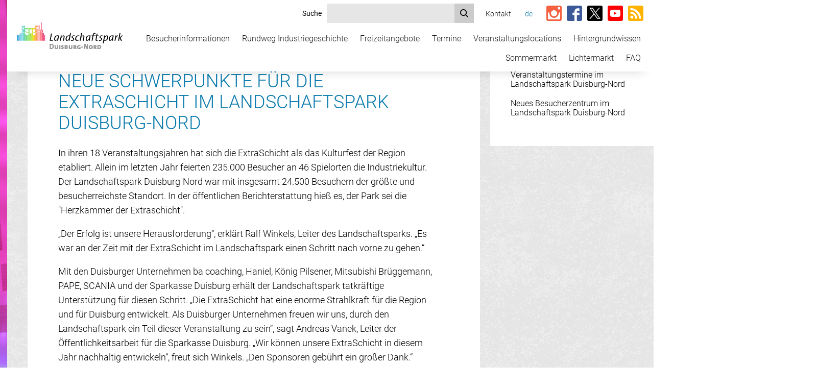

--- FILE ---
content_type: text/html; charset=utf-8
request_url: https://landschaftspark.de/aktuelles/neue-schwerpunkte-fur-die-extraschicht-im-landschaftspark-duisburg-nord/
body_size: 10718
content:
<!DOCTYPE html>
<html lang="de">

<head>
    <meta charset="UTF-8">
    <meta name="viewport" content="width=device-width, initial-scale=1, user-scalable=yes">
    <meta name="description" content="Im Landschaftspark Duisburg-Nord verbinden sich Industriekultur, Natur und ein faszinierendes Lichtspektakel zu einer einmaligen Parklandschaft.">

    <title>Neue Schwerpunkte für die ExtraSchicht im Landschaftspark Duisburg-Nord // Aktuelles | Landschaftspark Duisburg-Nord</title><meta property='og:title' content='Neue Schwerpunkte für die ExtraSchicht im Landschaftspark Duisburg-Nord // Aktuelles | Landschaftspark Duisburg-Nord'>
  <!-- Matomo -->
  <script>
    var _paq = window._paq = window._paq || [];
    /* tracker methods like "setCustomDimension" should be called before "trackPageView" */
    _paq.push(["setDoNotTrack", true]);
    _paq.push(["disableCookies"]);
    _paq.push(['trackPageView']);
    _paq.push(['trackVisibleContentImpressions']);
    _paq.push(['enableLinkTracking']);
    (function() {
      var u="//matomo.landschaftspark.de/";
      _paq.push(['setTrackerUrl', u+'matomo.php']);
      _paq.push(['setSiteId', '1']);
      var d=document, g=d.createElement('script'), s=d.getElementsByTagName('script')[0];
      g.async=true; g.src=u+'matomo.js'; s.parentNode.insertBefore(g,s);
    })();
  </script>
  <!-- End Matomo Code -->


  <link rel="apple-touch-icon" sizes="180x180" href="/site/templates/favicons/apple-touch-icon.png?v=128470129">
    <link rel="icon" type="image/png" sizes="32x32" href="/site/templates/favicons/favicon-32x32.png?v=128470129">
    <link rel="icon" type="image/png" sizes="16x16" href="/site/templates/favicons/favicon-16x16.png?v=128470129">
    <link rel="manifest" href="/site/templates/favicons/manifest.json">
    <link rel="mask-icon" href="/site/templates/favicons/safari-pinned-tab.svg" color="#5bbad5">
    <meta name="theme-color" content="#ffffff">

    <meta property="og:type" content="place">
    <meta property="og:url" content="https://landschaftspark.de/aktuelles/neue-schwerpunkte-fur-die-extraschicht-im-landschaftspark-duisburg-nord/">
    <meta property="og:image" content="https://landschaftspark.de/site/assets/files/8448/2018_extraschicht_im_landschaftspark_duisburg-nord_c_thomasberns.1600x750.jpg">
    <meta property="og:image:secure_url" content="https://landschaftspark.de/site/assets/files/8448/2018_extraschicht_im_landschaftspark_duisburg-nord_c_thomasberns.1600x750.jpg">
    <meta property="og:image:type" content="image/jpeg">
    <meta property="og:image:width" content="1600">
    <meta property="og:image:height" content="750">

    
	<link rel='alternate' hreflang='de' href='https://landschaftspark.de/aktuelles/neue-schwerpunkte-fur-die-extraschicht-im-landschaftspark-duisburg-nord/'>

    <link rel="stylesheet" href="/site/templates/dist/app.min.css?v=6c9f833d51439e030f35981b3cf0c1eb">
    <script defer src="/site/templates/vendor-js/salvattore.min.js?v=8af8064591beb402960b9e575ac41aac"></script>
    <script defer src="/site/templates/dist/app.min.js?v=8af8064591beb402960b9e575ac41aac"></script>

        
</head>

<body class="">


    <!-- a handy skip link for keyboard users. needs to be the first element in body -->
    <a href="#main">Zum Hauptinhalt springen</a>

    <div data-headroom>
        <header class="container header ignore-padding">
            <a href="/" class="header__logo" itemscope itemtype="http://schema.org/TouristAttraction">
                <img itemprop="logo" src="/site/templates/img/logos/logo_lapano.svg" alt="Logo des Landschaftspark Duisburg-Nord">
            </a>
                            <div class="header__menu-button">
                    <svg viewBox="0 0 30 30" xmlns="http://www.w3.org/2000/svg" fill-rule="evenodd" clip-rule="evenodd">
                        <rect id="bar-1" x="0" y="5" width="30" height="4" />
                        <rect id="bar-2" x="0" y="13" width="30" height="4" />
                        <rect id="bar-3" x="0" y="21" width="30" height="4" />
                    </svg>
                    <span>Menü</span>
                </div>
                <nav class="navigation">
                    <div class="navigation__inner">
                        
<ul class="menu-lvl-1">
	<li class="has_children">
		<a href='/besucherinformationen/'>Besucherinformationen</a>
		<ul class="menu-lvl-2">
			<li>
				<a href='/besucherinformationen/landschaftspark/'>Übersicht</a>
			</li>
			<li>
				<a href='/besucherinformationen/offnungszeiten/'>Öffnungszeiten</a>
			</li>
			<li>
				<a href='/besucherinformationen/eintritt/'>Eintritt</a>
			</li>
			<li>
				<a href='/besucherinformationen/anfahrt/'>Anfahrt</a>
			</li>
			<li>
				<a href='/besucherinformationen/toiletten/'>Toiletten</a>
			</li>
			<li>
				<a href='/besucherinformationen/besucherzentrum/'>Besucherzentrum</a>
			</li>
			<li>
				<a href='/besucherinformationen/gastronomie/'>Gastronomie</a>
			</li>
			<li>
				<a href='/besucherinformationen/uebernachten/'>Übernachten</a>
			</li>
			<li>
				<a href='/besucherinformationen/ein-paar-regeln/'>Ein paar Regeln</a>
			</li>
			<li>
				<a href='/besucherinformationen/barrierfreiheit/'>Barrierefreiheit</a>
			</li>
			<li>
				<a href='/besucherinformationen/ansassige-unternehmen/'>Ansässige Unternehmen</a>
			</li>
			<li>
				<a href='/besucherinformationen/downloads/'>Downloads</a>
			</li>
		</ul>
	</li>
	<li class="has_children">
		<a href='/rundweg-industriegeschichte/'>Rundweg Industriegeschichte</a>
		<ul class="menu-lvl-2">
			<li>
				<a href='/rundweg-industriegeschichte/denkmal-huttenwerk/'>Denkmal Hüttenwerk</a>
			</li>
			<li>
				<a href='/rundweg-industriegeschichte/hochofen-5/'>Hochofen 5</a>
			</li>
			<li>
				<a href='/rundweg-industriegeschichte/kraftzentrale/'>Kraftzentrale</a>
			</li>
			<li>
				<a href='/rundweg-industriegeschichte/geblaesehallenkomplex/'>Gebläsehallenkomplex</a>
			</li>
			<li>
				<a href='/rundweg-industriegeschichte/giesshalle/'>Gießhallen</a>
			</li>
			<li>
				<a href='/rundweg-industriegeschichte/gasometer/'>Gasometer</a>
			</li>
			<li>
				<a href='/rundweg-industriegeschichte/gasreinigung-west/'>Gasreinigung West</a>
			</li>
			<li>
				<a href='/rundweg-industriegeschichte/energiewarte/'>Energiewarte</a>
			</li>
			<li>
				<a href='/rundweg-industriegeschichte/alte-verwaltung/'>Alte Verwaltung</a>
			</li>
			<li>
				<a href='/rundweg-industriegeschichte/neue-verwaltung/'>Neue Verwaltung</a>
			</li>
			<li>
				<a href='/rundweg-industriegeschichte/huettenmagazin/'>Hüttenmagazin</a>
			</li>
			<li>
				<a href='/rundweg-industriegeschichte/hauptschalthaus/'>Hauptschalthaus</a>
			</li>
			<li>
				<a href='/rundweg-industriegeschichte/aussengelaende/'>Außengelände</a>
			</li>
		</ul>
	</li>
	<li class="has_children">
		<a href='/freizeitangebote/'>Freizeitangebote</a>
		<ul class="menu-lvl-2">
			<li>
				<a href='/freizeitangebote/uebersicht/'>Übersicht</a>
			</li>
			<li>
				<a href='/freizeitangebote/fuehrungen/'>Führungen</a>
			</li>
			<li>
				<a href='/freizeitangebote/die-grosse-gps-schatzsuche-mit-edgar/'>Die Große GPS – Schatzsuche mit Edgar</a>
			</li>
			<li>
				<a href='/freizeitangebote/lichtinstallation/'>Lichtinstallation</a>
			</li>
			<li>
				<a href='/freizeitangebote/aussichtsplattform/'>Aussichtsplattform</a>
			</li>
			<li>
				<a href='/freizeitangebote/tauchgasometer/'>Tauchgasometer</a>
			</li>
			<li>
				<a href='/freizeitangebote/hochseilparcours/'>Hochseilparcours</a>
			</li>
			<li>
				<a href='/freizeitangebote/klettergarten/'>Klettergarten</a>
			</li>
			<li>
				<a href='/freizeitangebote/wanderwege/'>Wanderwege</a>
			</li>
			<li>
				<a href='/freizeitangebote/park-punkte/'>Park+Punkte</a>
			</li>
			<li>
				<a href='/freizeitangebote/radwege/'>Radwege</a>
			</li>
			<li>
				<a href='/freizeitangebote/fahrrad-verleih/'>Fahrrad-Verleih</a>
			</li>
			<li>
				<a href='/freizeitangebote/spielplatze/'>Spielplätze</a>
			</li>
			<li>
				<a href='/freizeitangebote/ingenhammshof/'>Ingenhammshof</a>
			</li>
			<li>
				<a href='/freizeitangebote/biologische-station/'>Biologische Station</a>
			</li>
			<li>
				<a href='/freizeitangebote/bilderfries/'>Bilderfries</a>
			</li>
		</ul>
	</li>
	<li>
		<a href='/termine/'>Termine</a>
	</li>
	<li class="has_children">
		<a href='/veranstaltungslocations/'>Veranstaltungslocations</a>
		<ul class="menu-lvl-2">
			<li>
				<a href='/veranstaltungslocations/veranstaltungsorte-im-ueberblick/'>Veranstaltungsorte im Überblick</a>
			</li>
			<li>
				<a href='/veranstaltungslocations/kraftzentrale/'>Kraftzentrale</a>
			</li>
			<li>
				<a href='/veranstaltungslocations/geblaesehallenkomplex/'>Gebläsehallenkomplex</a>
			</li>
			<li>
				<a href='/veranstaltungslocations/giesshalle/'>Gießhalle 1</a>
			</li>
			<li>
				<a href='/veranstaltungslocations/huettenmagazin/'>Hüttenmagazin</a>
			</li>
			<li>
				<a href='/veranstaltungslocations/schaltwarte/'>Schaltwarte</a>
			</li>
			<li>
				<a href='/veranstaltungslocations/aussengelaende/'>Außengelände</a>
			</li>
			<li>
				<a href='/veranstaltungslocations/foto-und-film/'>Foto und Film</a>
			</li>
			<li>
				<a href='/veranstaltungslocations/catering/'>Catering</a>
			</li>
			<li>
				<a href='/veranstaltungslocations/ubernachten/'>Übernachten</a>
			</li>
			<li>
				<a href='/veranstaltungslocations/rahmenprogramme/'>Incentive</a>
			</li>
		</ul>
	</li>
	<li class="has_children">
		<a href='/hintergrundwissen/'>Hintergrundwissen</a>
		<ul class="menu-lvl-2">
			<li>
				<a href='/hintergrundwissen/einfuehrung/'>Einführung</a>
			</li>
			<li>
				<a href='/hintergrundwissen/betriebszeit/'>Betriebszeit</a>
			</li>
			<li>
				<a href='/hintergrundwissen/stilllegung/'>Stilllegung</a>
			</li>
			<li>
				<a href='/hintergrundwissen/stadtentwicklung/'>Stadtentwicklung</a>
			</li>
			<li>
				<a href='/hintergrundwissen/internationale-bauausstellung/'>Internationale Bauausstellung</a>
			</li>
			<li>
				<a href='/hintergrundwissen/route-der-industriekultur/'>Route der Industriekultur</a>
			</li>
			<li>
				<a href='/hintergrundwissen/europaische-route-der-industriekultur/'>Europäische Route der Industriekultur</a>
			</li>
			<li>
				<a href='/hintergrundwissen/gebaeudearchitektur/'>Gebäudearchitektur</a>
			</li>
			<li>
				<a href='/hintergrundwissen/landschaftsarchitektur/'>Landschaftsarchitektur</a>
			</li>
			<li>
				<a href='/hintergrundwissen/industrienatur/'>Industrienatur</a>
			</li>
			<li>
				<a href='/hintergrundwissen/wasserkonzept/'>Wasserkonzept</a>
			</li>
			<li>
				<a href='/hintergrundwissen/learning-from/'>Learning from...</a>
			</li>
			<li>
				<a href='/hintergrundwissen/auszeichnungen/'>Auszeichnungen</a>
			</li>
			<li>
				<a href='/hintergrundwissen/chronik/'>Chronik</a>
			</li>
			<li>
				<a href='/hintergrundwissen/publikationen/'>Publikationen</a>
			</li>
			<li>
				<a href='/hintergrundwissen/panorama/'>Panorama</a>
			</li>
		</ul>
	</li>
	<li class="has_children">
		<a href='/sommermarkt/'>Sommermarkt</a>
		<ul class="menu-lvl-2">
			<li>
				<a href='/sommermarkt/sommermarkt/'>Sommermarkt</a>
			</li>
			<li>
				<a href='/sommermarkt/besucherinformationen/'>Besucherinformationen</a>
			</li>
			<li>
				<a href='/sommermarkt/ausstellerinformationen/'>Informationen für Aussteller</a>
			</li>
			<li>
				<a href='/sommermarkt/bewerbungsformular/'>Bewerbungsformular</a>
			</li>
		</ul>
	</li>
	<li class="has_children">
		<a href='/lichtermarkt/'>Lichtermarkt</a>
		<ul class="menu-lvl-2">
			<li>
				<a href='/lichtermarkt/schauinsland-reisen-lichtermarkt/'>schauinsland-reisen Lichtermarkt 2026</a>
			</li>
			<li>
				<a href='/lichtermarkt/besucherinformationen/'>Besucherinformationen</a>
			</li>
			<li>
				<a href='/lichtermarkt/ausstellerinformationen/'>Informationen für Aussteller</a>
			</li>
			<li>
				<a href='/lichtermarkt/bewerbungsformular/'>Bewerbungsformular</a>
			</li>
			<li>
				<a href='/lichtermarkt/downloads/'>Downloads</a>
			</li>
			<li>
				<a href='/lichtermarkt/lichtermarkt-tickets/'>Tickets</a>
			</li>
		</ul>
	</li>
	<li class="has_children">
		<a href='/haufig-gestellte-fragen/'>FAQ</a>
		<ul class="menu-lvl-2">
			<li>
				<a href='/haufig-gestellte-fragen/haufig-gestellte-fragen/'>Besucher</a>
			</li>
			<li>
				<a href='/haufig-gestellte-fragen/fotografieren-und-filmen/'>Fotografen & Filmende</a>
			</li>
			<li>
				<a href='/haufig-gestellte-fragen/veranstalter/'>Veranstalter</a>
			</li>
			<li>
				<a href='/haufig-gestellte-fragen/studierende/'>Schüler und Studierende</a>
			</li>
		</ul>
	</li>
</ul>                        <div class="navigation__meta">
                                                        <div class="header__search">
                                <form role="search" action="/search/" method="GET">
                                    <div class="header__search__input">
                                        <label for="search-input">Suche</label>
                                        <input type="text" id="search-input" name="q" value="">
                                        <input type="submit" id="search-button" value="search">
                                    </div>
                                </form>
                            </div>
                            <ul class="headerMetaMenu">
                                <li>
                                    <a href="/kontakt/">Kontakt</a>
                                </li>
                            </ul><!--
                            --><ul class="languages">
                                <!--
                                                                                                                                                                --><li class="active"><a hreflang="de" href="/aktuelles/neue-schwerpunkte-fur-die-extraschicht-im-landschaftspark-duisburg-nord/">de</a>
                                        </li><!--
                                                                                                                                                                                                                                                                    -->
                            </ul><!--
                            --><div class="socialmedia">
                                <a class="instagram" href="https://www.instagram.com/landschaftsparkduisburgnord/" aria-label="Link zur Instagram-Seite vom Landschaftspark" target="_blank" rel="noopener">
                                    <svg width="40" viewBox="0 0 40 40" xmlns="http://www.w3.org/2000/svg" fill-rule="evenodd" clip-rule="evenodd">
                                        <path class="shape" d="M36 40h-32c-2.208 0-4-1.792-4-4v-32c0-2.208 1.792-4 4-4h32c2.208 0 4 1.792 4 4v32c0 2.208-1.792 4-4 4zm-1-4c.6 0 1-.4 1-1v-17h-4.2c.2.6.2 1.4.2 2 0 6.6-5.4 12-12 12s-12-5.4-12-12c0-.6 0-1.4.2-2h-4.2v17c0 .6.4 1 1 1h30zm-15-24c4.4 0 8 3.6 8 8s-3.6 8-8 8-8-3.6-8-8 3.6-8 8-8zm15-2c.6 0 1-.4 1-1v-4c0-.6-.4-1-1-1h-4c-.6 0-1 .4-1 1v4c0 .6.4 1 1 1h4z"/>
                                    </svg>
                                </a><!--
                                --><a class="facebook" href="https://www.facebook.com/landschaftspark/" aria-label="Link zur Facebook-Seite vom Landschaftspark" target="_blank" rel="noopener">
                                    <svg width="40" viewBox="0 0 40 40" xmlns="http://www.w3.org/2000/svg" fill-rule="evenodd" clip-rule="evenodd">
                                        <path class="shape" d="M36 0c2.208 0 4 1.792 4 4v32c0 2.208-1.792 4-4 4h-9.789v-15.073h6.68v-6.667h-6.68v-2.656c0-1.068.685-1.783 1.28-1.788h5.4v-6.667h-5.4c-4.144 0-7.514 4.035-7.514 8.514v2.597h-4.899v6.667h4.899v15.073h-15.977c-2.208 0-4-1.792-4-4v-32c0-2.208 1.792-4 4-4h32z" fill="#000"/>
                                    </svg>
                                </a><!--
                                --><a href="https://x.com/Landschaftspark" aria-label="Link zur X-Seite vom Landschaftspark" target="_blank" rel="noopener">
                                    <svg width="40" viewBox="0 0 40 40" xmlns="http://www.w3.org/2000/svg" xml:space="preserve" fill-rule="evenodd" clip-rule="evenodd">
                                        <path class="shape" d="M36 0a4 4 0 0 1 4 4v32a4 4 0 0 1-4 4H4a4 4 0 0 1-4-4V4a4 4 0 0 1 4-4h32ZM22.71 17.8 33.34 5.72h-2.52l-9.22 10.5-7.37-10.5h-8.5L16.87 21.6 5.73 34.26h2.51L18 23.18l7.78 11.08h8.5L22.71 17.8Zm-3.44 3.93-1.13-1.58L9.15 7.58h3.87l7.25 10.14 1.13 1.58 9.43 13.19h-3.87l-7.7-10.76Z"/>
                                    </svg>
                                </a><!--
                                --><a class="youtube" href="https://www.youtube.com/landschaftsparkduisburgnord" aria-label="Link zum YouTube-Kanal vom Landschaftspark" target="_blank" rel="noopener">
                                    <svg width="40" viewBox="0 0 40 40" xmlns="http://www.w3.org/2000/svg" fill-rule="evenodd" clip-rule="evenodd">
                                        <path class="shape" d="M19.991,10.563c0,0 -8.429,0 -10.544,0.55c-1.133,0.316 -2.066,1.249 -2.383,2.398c-0.549,2.116 -0.549,6.497 -0.549,6.497c0,0 0,4.398 0.549,6.48c0.316,1.148 1.232,2.066 2.383,2.383c2.132,0.566 10.544,0.566 10.544,0.566c0,0 8.446,0 10.562,-0.551c1.149,-0.316 2.065,-1.215 2.365,-2.381c0.566,-2.1 0.566,-6.48 0.566,-6.48c0,0 0.017,-4.398 -0.566,-6.514c-0.3,-1.149 -1.216,-2.065 -2.365,-2.365c-2.115,-0.583 -10.562,-0.583 -10.562,-0.583ZM36,0c2.208,0 4,1.793 4,4l0,32c0,2.207 -1.792,4 -4,4l-32,0c-2.208,0 -4,-1.793 -4,-4l0,-32c0,-2.207 1.792,-4 4,-4l32,0ZM16.493,15.96l7.014,4.048l-7.014,4.031l0,-8.079Z" fill="#000"/>
                                    </svg>
                                </a><!--
                                --><a class="rss" href="/rss" aria-label="RSS-Feed abonnieren" target="_blank" rel="noopener">
                                    <svg width="40" viewBox="0 0 40 40" xmlns="http://www.w3.org/2000/svg" fill-rule="evenodd" clip-rule="evenodd">
                                        <path class="shape" d="M36 40h-32c-2.208 0-4-1.792-4-4v-32c0-2.207 1.792-4 4-4h32c2.208 0 4 1.793 4 4v32c0 2.208-1.792 4-4 4zm-26-14c2.208 0 4 1.792 4 4s-1.792 4-4 4-4-1.792-4-4 1.792-4 4-4zm14.338 8c-.151-9.599-8.554-18.175-18.101-18.357l-.237-.001v5l.173.001c8.052.153 12.518 6.793 12.712 13.357h5.453zm9.306 0c.03-1.751-.113-3.506-.446-5.238-2.419-12.612-14.347-22.335-27.019-22.456h-.179v5l.44.004c12.444.276 22.032 11.236 22.225 22.69h4.979z" fill="#000"/>
                                    </svg>
                                </a>
                            </div>
                        </div>
                    </div>
                </nav>
                    </header>

                    </div>
    <div class="container">
        
<div class="wrapper">
    <div class="keyvisual">
        
        
        
                    <img
                class="keyvisual__image"
                src="/site/assets/files/8448/2018_extraschicht_im_landschaftspark_duisburg-nord_c_thomasberns.600x350.jpg"
                srcset="
                    /site/assets/files/8448/2018_extraschicht_im_landschaftspark_duisburg-nord_c_thomasberns.600x350.jpg 480w,
                    /site/assets/files/8448/2018_extraschicht_im_landschaftspark_duisburg-nord_c_thomasberns.1000x440.jpg 768w,
                    /site/assets/files/8448/2018_extraschicht_im_landschaftspark_duisburg-nord_c_thomasberns.1600x750.jpg 1200w"
                sizes="
                    (max-width: 480px) 480px,
                    (max-width: 768px) 768px,
                    1200px"
                alt="">
        
            </div>
</div>
    </div>
    <main id="main">
<div class="wrapper">
    <div class="textured-backdrop"></div>
    <div class="container subpage">
        <div class="subpage__content">
            
    <div class="subpage-intro subpage-intro--blue">
        <div class="breadcrumbs color-blue" role="navigation"
         aria-label="You are here:">
                                <span class="crumb"><a href="/">Titelseite</a></span>
                                <span class="crumb"><a href="/aktuelles/">Aktuelles</a></span>
                        <span class="crumb crumb--active"><b>Neue Schwerpunkte für die ExtraSchicht im Landschaftspark Duisburg-Nord</b></span>
    </div>
    <div class="social-media social-media">
        <a href="https://www.facebook.com/sharer/sharer.php?u=https://landschaftspark.de/aktuelles/neue-schwerpunkte-fur-die-extraschicht-im-landschaftspark-duisburg-nord/" aria-label="Link zu dieser Seite auf Facebook teilen" target="_blank" rel="noopener">
            <svg width="40" viewBox="0 0 40 40" xmlns="http://www.w3.org/2000/svg" fill-rule="evenodd"
                 clip-rule="evenodd">
                <path class="shape"
                      d="M36 0c2.208 0 4 1.792 4 4v32c0 2.208-1.792 4-4 4h-9.789v-15.073h6.68v-6.667h-6.68v-2.656c0-1.068.685-1.783 1.28-1.788h5.4v-6.667h-5.4c-4.144 0-7.514 4.035-7.514 8.514v2.597h-4.899v6.667h4.899v15.073h-15.977c-2.208 0-4-1.792-4-4v-32c0-2.208 1.792-4 4-4h32z"
                      fill="#000"/>
            </svg>
        </a>
        <a href="https://twitter.com/home?status=https://landschaftspark.de/aktuelles/neue-schwerpunkte-fur-die-extraschicht-im-landschaftspark-duisburg-nord/" aria-label="Link zu dieser Seite auf Twitter posten" target="_blank" rel="noopener">
            <svg width="40" viewBox="0 0 40 40" xmlns="http://www.w3.org/2000/svg" fill-rule="evenodd"
                 clip-rule="evenodd">
                <path class="shape"
                      d="M36 0c2.208 0 4 1.793 4 4v32c0 2.208-1.792 4-4 4h-32c-2.208 0-4-1.792-4-4v-32c0-2.207 1.792-4 4-4h32zm-2.213 11.294c-.954.423-1.979.71-3.055.838 1.099-.658 1.94-1.702 2.339-2.942-1.031.609-2.169 1.052-3.382 1.292-.971-1.036-2.352-1.681-3.884-1.681-2.939 0-5.322 2.383-5.322 5.32 0 .417.047.824.137 1.213-4.422-.222-8.344-2.341-10.968-5.561-.459.785-.72 1.699-.72 2.675 0 1.847.94 3.476 2.367 4.429-.872-.029-1.693-.269-2.411-.668v.067c0 2.577 1.835 4.729 4.269 5.218-.446.12-.916.187-1.403.187-.343 0-.676-.034-1.001-.099.677 2.116 2.642 3.654 4.97 3.696-1.82 1.427-4.116 2.275-6.609 2.275-.43 0-.853-.026-1.27-.073 2.356 1.512 5.152 2.394 8.158 2.394 9.79 0 15.141-8.109 15.141-15.141l-.017-.689c1.045-.746 1.95-1.683 2.661-2.75z"
                      fill="#000"/>
            </svg>
        </a>
    </div>
            <h1 class="fontsize--h2">
        Neue Schwerpunkte für die ExtraSchicht im Landschaftspark Duisburg-Nord            </h1>
    <p>In ihren 18 Veranstaltungsjahren hat sich die ExtraSchicht als das Kulturfest der Region etabliert. Allein im letzten Jahr feierten 235.000 Besucher an 46 Spielorten die Industriekultur. Der Landschaftspark Duisburg-Nord war mit insgesamt 24.500 Besuchern der größte und besucherreichste Standort. In der öffentlichen Berichterstattung hieß es, der Park sei die "Herzkammer der Extraschicht".</p>

<p>„Der Erfolg ist unsere Herausforderung“, erklärt Ralf Winkels, Leiter des Landschaftsparks. „Es war an der Zeit mit der ExtraSchicht im Landschaftspark einen Schritt nach vorne zu gehen.“</p>

<p>Mit den Duisburger Unternehmen ba coaching, Haniel, König Pilsener, Mitsubishi Brüggemann, PAPE, SCANIA und der Sparkasse Duisburg erhält der Landschaftspark tatkräftige Unterstützung für diesen Schritt. „Die ExtraSchicht hat eine enorme Strahlkraft für die Region und für Duisburg entwickelt. Als Duisburger Unternehmen freuen wir uns, durch den Landschaftspark ein Teil dieser Veranstaltung zu sein“, sagt Andreas Vanek, Leiter der Öffentlichkeitsarbeit für die Sparkasse Duisburg. „Wir können unsere ExtraSchicht in diesem Jahr nachhaltig entwickeln“, freut sich Winkels. „Den Sponsoren gebührt ein großer Dank.“</p>

<p>Denn was im Park als Tag der offenen Tür begann, soll zukünftig verstärkt das Andenken und die Würdigung für das denkmalgeschützte Hüttenwerk unterstreichen. Deshalb bekommt die ExtraSchicht im Landschaftspark nun klare Schwerpunkte: Produktionen aus den Bereichen Theater, Musik und Kunst rücken in den Vordergrund, um mit Künstlern und Zeitzeugen aus der Region die aktuellen und vergangenen Lebenswelten des Hüttenwerks wirksamer zu veranschaulichen. „Mit der ExtraSchicht im Landschaftspark möchten wir das Bewusstsein für die Industriekultur in Duisburg und der Region stärken“, erklärt Frank Jebavy aus dem Veranstaltungsmanagement im Landschaftspark, der in diesem Jahr die Projektleitung für die Veranstaltung übernommen hat.</p>

<p><strong>Wenn das Hüttenwerk sprechen könnte</strong></p>

<p>Bei der diesjährigen ExtraSchicht am Samstag, 30. Juni 2018 erweckt der Landschaftspark Duisburg-Nord die Arbeitswelt des Meidericher Hüttenwerks zum Leben. Von 18 Uhr bis 2 Uhr lassen künstlerische Produktionen stillgelegte Stätten atmen, Biografien aufleben und Zeitzeugen erzählen. So sind für das Programm 2018 u.a. zwei eigens für den Park entwickelte Produktionen geplant, die in der Kraftzentrale und der Gebläsehalle aufgeführt werden und die Vergangenheit dieser spezifischen Arbeitsorte aufarbeiteten.</p>

<p>Die raumgreifende Installation „Sinfonie für Zyklonauten“ (18 Uhr bis 2 Uhr) wartet in der Kraftzentrale mit faktischen Rückblicken und visionären Ideen auf. Zu Betriebszeiten war die Halle als Energiequelle der Pulsgeber des Hüttenwerks. Das aus dem Ruhrgebiet stammende Künstlerkollektiv „pluspolstadt“ spürt dieser Vergangenheit auf, um sich der Frage zu stellen: „Was sind die Kraftzentralen in der heutigen und zukünftigen Arbeitswelt?“.</p>

<p>In der Gebläsehalle stellt die Musik-Tanz-Performance „Codex Atlanticus“ (19 Uhr/ 20:30 Uhr/ 22:30 Uhr/ 0:00 Uhr) Skizzen, Studien und Zeichnungen aus der Sammlung von Leonardo da Vinci in den direkten Bezug zu der Geschichte und Funktion dieser Industriestätte. Es entsteht ein „nachtschwarzes, futuristisches und traumschönes Raumkunstwerk“, an dem zum einem Musiker und Tänzer aus der freien Szene beteiligt sind, aber auch junge Perkussionisten der Duisburger Philharmoniker sowie Studenten des Studienganges Digital Media der Hochschule Rhein-Waal.</p>

<p>In den ehemaligen Erzbunkern erinnert das Tanzprojekt „Waschtag“ (18:15 Uhr/ 19:45 Uhr/ 21:15 Uhr/ 0:00 Uhr) an die oft schmutzige Arbeit auf der Hütte. Vor dem einstigen Hauptschalthaus gießen ehemalige Hüttenwerker Medaillen und berichten an ausgewählten Standorten als „Talking Heads“ (18:30 Uhr bis 22 Uhr) von der Betriebszeit. Die Hüttenwerker finden sich auch in der „Galerie der Werktätigen“ (18 Uhr bis 2 Uhr). Auf zehn großformatigen Fotos sind private Aufnahmen der Hüttenarbeiter abgebildet. Im Hüttenmagazin präsentiert die Interessengemeinschaft Nordpark Filme aus der Betriebszeit (18 Uhr bis 2 Uhr).</p>

<p><strong>Live-Musik auf zwei Bühnen </strong></p>

<p>Fest zum Konzept gehört die Live-Musik. Auf dem Hochofen-Karré und dem Vorplatz der Gießhalle 1 erschallen die Sounds niederländischer und Duisburger Bands. „Altin Gün &amp; Band“ (22 Uhr) aus Gent spielen einen Mix aus türkischem Folk, Funk und Rock und sind eine Hommage an die Gastarbeiter, die die Arbeitswelt des Hüttenwerks maßgeblich prägten. „Sven Hammond &amp; Band“ aus den Niederlanden (0:00 Uhr) landen im Park wie ein musikalischer Wirbelsturm, perfekt für Rock-Fans, Soul-Freaks, Funk-Liebhaber, aber auch Pop-, Jazz- und R&amp;BVerrückte. Mit „Anke Johannsen“ (18 Uhr), „Butterwegge &amp; Band“ (18:30 Uhr), „Phillip Eisenblätter“ (19:30 Uhr), „Christoph Terbonssen Trio“ (20:15 Uhr), „Jan Mark“ (21:15 Uhr) und „Trionova“ (0:30 Uhr) stehen bei der diesjährigen ExtraSchicht Duisburger Größen auf den Bühnen. Als ehemalige „Stimme der Wedau“ begleitet Bülent Akşen das Programm als Moderator. Mit dem „Duisburg-Lied“ als MSV-Hymne schrieb der Duisburger eine ganz besondere Liebeserklärung für diese Stadt.</p>

<p><strong>Musikalisches Höhenfeuerwerk um 23:15 Uhr</strong></p>

<p>Neben Kulturprogramm und Live-Musik öffnen die Landschaftsparkeinrichtungen ihre Türen und präsentieren den Wandel des Hüttenwerks zum Multifunktionspark: So geht Industriekultur! Die größte Outdoor-Kletteranlage Deutschlands ist zum Experimentieren geöffnet (18 Uhr bis 22 Uhr). Abenteuerlustige seilen sich vom Hochofen ab oder probieren das Gleichgewicht halten auf der Slackline (18 Uhr bis 22 Uhr). Besucher erfahren im Tauchgasometer alles über den Wandel des Gasspeichers zum größten Tauchsportzentrum Europas (18 Uhr bis 2 Uhr), erforschen mit der Biologischen Station die Fledermäuse im Park (21:45 Uhr), gehen auf Motivjagd mit der IGRuhrPOTTFotografie (19 Uhr / 22:30 Uhr) oder erkunden mit der Bodendenkmalpflege der Stadt Duisburg die aktuellen Grabungen im Stadtgebiet (19:30 Uhr/ 21 Uhr/ 22 Uhr). Martina Will zeigt Ölbilder und Radierungen mit Motiven aus dem Park und der Holzbildhauer, Roger Löcherbach, zeigt im Hüttenmagazin einige seiner kleineren Arbeiten (18 Uhr bis 2 Uhr). Die filmothek der jugend NRW präsentiert das „DrehMOMENTE POP UP KINO“ mit einem bunten Kurzfilmprogramm (18 Uhr/ 19:40 Uhr/ 21:30 Uhr) und die Stadt Duisburg zeigt mit der Ausstellung „Das Beste an Duisburg sind die Duisburger“ den Wandel bekannter Orte im Stadtgebiet (18 Uhr bis 2 Uhr).</p>

<p>Ab 21 Uhr taucht die Lichtinstallation des britischen Künstlers Jonathan Park das Hüttenwerk in Licht und Farbe. Ein 10-minütiges musikalisches Höhenfeuerwerk vor illuminierter Hochofenkulisse, das vom WDR-Fernsehen live übertragen wird, krönt um 23:15 Uhr den Abend. Unser Tipp: Der beste Ort, das Feuerwerk zu sehen und zu hören, ist der Platz vor der Kraftzentrale.</p>

<p><strong>Für Familien: Eine ExtraSchicht mit Edgar</strong></p>

<p>„Für Familien, die zur ExtraSchicht kommen, ist die Zwergfledermaus Edgar im Einsatz“, sagt Ralf Winkels. „Edgar ist das Maskottchen des Landschaftsparks und hilft kleinen Park-Besuchern, das Gelände zu verstehen.“ Dazu findet sich im hinteren Teil des Programmhefts ein Abenteuer-Pass mit Programm-Aufgaben. Für alle erledigten Edgar-Programme gibt es einen Stempel. Bei mindestens vier Stempeln erhalten Kinder am Tag der Extraschicht 2018 im Besucherzentrum des Landschaftsparks sofort einen Preis. Der Abenteuer-Pass ist eine Aktion der Duisburg Kontor Hallenmanagement GmbH und ist gültig für das Extraschicht-Programm im Landschaftspark.</p>

<p><strong>Street Food Festival und Winzergenuss</strong></p>

<p>Auch das Street Food Festival legt am 30. Juni eine ExtraSchicht im Landschaftspark ein und ist mit Food-Trucks, Kaffee und Craft Beer-Theke zu Gast im Park. Auch der Biergarten des Sommerkinos ist vorzeitig geöffnet und verbreitet Vorfreude auf den Kinoevent. Außerdem laden das Restaurant Hauptschalthaus, der Kiosk am Hochofen und die IG-Nordpark zum Schlemmen ein. In der Weinlounge an der Kraftzentrale genießen Besucher ausgesuchte Weine des Weinguts Hartmut und Eric Gröhl aus Rheinhessen und einen grandiosen Blick auf die Hochöfen.</p>

<p>Die Extraschicht 2018 findet am Samstag, den 30. Juni von 18:00 Uhr bis 2:00 Uhr morgens statt. Für die Teilnahme an den ExtraSchicht-Programmpunkten im Landschaftspark ist das ExtraSchicht-Ticket erforderlich. Tickets sind ab sofort im Vorverkauf und am 30. Juni im Besucherzentrum des Parks erhältlich. Ticket im Vorverkauf: 17 Euro pro Person (Ermäßigt 14 Euro, RUHR.TOPCARD 8,50 Euro). Ticket an der Tageskasse: 20 Euro pro Person.</p>

<p>Das ExtraSchicht-Programmheft des Landschaftsparks mit allen Programmpunkten und Edgar’s Abenteuer-Pass gibt es ab sofort auch auf <a href="http://www.landschaftspark.de">www.landschaftspark.de</a>, <a href="http://www.extraschicht.de">www.extraschicht.de</a> und im Besucherzentrum des Landschaftsparks.</p>

<p>Mit durchschnittlich einer Million Besuchern pro Jahr gehört der Landschaftspark Duisburg-Nord zu den beliebtesten Natur- und Kulturlandschaften in Nordrhein-Westfalen. Seit 1994 ist die rund 180 Hektar große Industriebrache als Multifunktionspark neuen Stils rund um die Uhr und bei freiem Eintritt geöffnet. Im Zentrum steht ein stillgelegtes Hüttenwerk, in dessen Anlagen Industriegeschichte, Freizeitgestaltung, Kultur- und Firmenveranstaltungen, Lichtkunst und Naturerleben zu einem Gesamtkonzept zusammen finden. Der Landschaftspark Duisburg-Nord ist ein Geschäftsbereich der Duisburg Kontor Hallenmanagement GmbH.</p>

<p>Das gesamte Programm in chronologischer Abfolge und als Download unter <a href="http://www.landschaftspark.de">www.landschaftspark.de</a>.</p>        
        </div>
        </div>
        <div class="subpage__sidebar">
            <div class="subpage-nav subpage-nav--blue">
    <h3 class="color-blue">Aktuelles</h3>
    <ul>
        <!--
                            --><li>
                <a href="/aktuelles/veranstaltungstermine/">Veranstaltungstermine im Landschaftspark Duisburg-Nord</a>
            </li><!--
                    --><li>
                <a href="/aktuelles/neues-besucherzentrum-im-landschaftspark-duisburg-nord/">Neues Besucherzentrum im Landschaftspark Duisburg-Nord</a>
            </li><!--
                -->
    </ul>
</div>

                    </div>

    </div>
</div>


    <div class="kontor-branding">
        <a href="https://www.duisburgkontor.de/" target="_blank" rel="noopener">
            <img class="partner-kontor" src="/site/templates/img/logos/logo_duisburg-kontor.svg" alt="Weiterleitung zur Website des Duisburg Kontor">
        </a>
        &nbsp;&nbsp;&nbsp;&nbsp;&nbsp;&nbsp;
        <a href="https://www.duisburgistecht.de/" target="_blank" rel="noopener">
            <img class="partner-kontor" src="/site/templates/img/logos/logo-duisburg_ist_echt.png" alt="Weiterleitung zur Website von DUISBURG IST ECHT">
        </a>
    </div></main>
    <div class="back-to-top background-blue"></div>
    <footer class="footer">
        <div class="footer-contact">
            <div class="container">
                <div class="row gy-4 justify-content-center">
                                        <div class="col-lg-6">
                        <h2>Anfahrt</h2>
                        <a href="https://goo.gl/maps/hGBzbc9vA672" class="button button--green-dark button--full">In Google Maps aufrufen</a>
                    </div>
                    <div class="col-lg-6">
                        <div class="row g-4">
                                                        <div class="col-12">
                                <h2>Kontakt</h2>
                            </div>
                            <div itemscope itemtype="http://schema.org/Place" class="col-md-6">
                                <h3 itemprop="name">Besucherzentrum <br> Tour de Ruhr GmbH</h3>
                                <p itemprop="address">Besucherzentrum <br />
im Landschaftspark Duisburg-Nord<br />
Emscherstraße 71<br />
47137 Duisburg</p>
                                <p>
                                    Telefon: <a href="tel:+4902034291919" itemprop="telephone">+49 (0) 203 42 919 19</a><br>
                                    Telefax: <span itemprop="faxNumber">+49 (0) 203 42 919 45</span><br>
                                    Internet: <a href="https://www.tour-de-ruhr.de/" target="_blank" rel="noopener">https://www.tour-de-ruhr.de/</a>
                                </p>
                                <a href="/formulare/kontaktformular/" class="button button--green-dark button--full">Zum Kontaktformular</a>
                            </div>
                            <div itemscope itemtype="http://schema.org/LocalBusiness" class="col-md-6">
                                <h3 itemprop="name">Duisburg Kontor Hallenmanagement GmbH</h3>
                                <p itemprop="address">Parkleitung<br />
im Landschaftspark Duisburg-Nord<br />
Emscherstraße 71<br />
47137 Duisburg</p>
                                <p>
                                    Telefon: <a href="tel:+49020371280800" itemprop="telephone">+49 (0) 203 712 808 00</a><br>
                                    Telefax: <span itemprop="faxNumber">+49 (0) 203 712 808 18</span><br>
                                                                            Internet: <a href="https://www.duisburgkontor.de/" target="_blank" rel="noopener">https://www.duisburgkontor.de/</a>
                                                                    </p>
                            </div>
                        </div>
                    </div>
                </div>
            </div>
        </div>
        <div class="footer-end">
            <div class="container">
                
<ul class="footerMetaMenu">
	<li id="id_1964">
		<a href='/impressum-und-datenschutz/'>Impressum & Datenschutz</a>
	</li>
	<li id="id_8489">
		<a href='/ausschreibungen-vergaben-1/'>Ausschreibungen & Vergaben</a>
	</li>
	<li id="id_1029">
		<a href='/haufig-gestellte-fragen/haufig-gestellte-fragen/'>FAQ</a>
	</li>
	<li id="id_6509">
		<a href='/presse/'>Presse</a>
	</li>
	<li>
		<a href='/karriere/'>Karriere</a>
	</li>
	<li>
		<a href='/aktuelles/'>Aktuelles</a>
	</li>
</ul>
                <a href="https://duisburg.de/" class="city-of-duisburg" target="_blank" rel="noopener">
                    <span>Eine Gesellschaft der Stadt</span>
                    <img src="/site/templates/img/logos/logo_stadtduisburg.svg" alt="">
                </a>
            </div>
        </div>
    </footer>

        <script src="/site/modules/EmailObfuscation/emo.min.js"></script>
</body>
</html>

--- FILE ---
content_type: image/svg+xml
request_url: https://landschaftspark.de/site/templates/img/logos/logo_stadtduisburg.svg
body_size: 5936
content:
<svg viewBox="0 0 100 77" xmlns="http://www.w3.org/2000/svg" fill-rule="evenodd" clip-rule="evenodd"><path d="M.613 7.091c-.338 0-.613-.271-.613-.606 0-.331.278-.607.613-.607.337 0 .612.273.612.607 0 .333-.277.606-.612.606zm4.13 14.869h-4.13v-11.241h4.13c3.948 0 6.704 1.266 6.704 5.53s-2.848 5.711-6.704 5.711zm0-8.976h-1.105v6.709h1.1c2.296 0 3.578-1.087 3.578-3.355 0-2.267-1.295-3.354-3.573-3.354zm2.278-5.893c-.337 0-.613-.273-.613-.606 0-.334.278-.607.613-.607.338 0 .613.271.613.607 0 .33-.278.606-.613.606zm6.424 0c-.338 0-.613-.273-.613-.606 0-.334.277-.607.613-.607.337 0 .615.271.615.607 0 .325-.27.599-.603.606h-.012zm5.413 15.051c-2.933 0-4.953-1.358-4.953-4.444v-6.979h3.025v6.44c0 1.539.368 2.815 1.928 2.815 1.558 0 1.925-1.269 1.925-2.815v-6.44h3.026v6.979c.017 3.086-2.001 4.444-4.941 4.444h-.013.003zm1.05-15.051c-.338 0-.613-.273-.613-.606 0-.334.278-.607.613-.607.338 0 .613.271.613.607 0 .33-.278.606-.613.606zm6.393 14.869c.008-3.769.345-7.531 1.008-11.243h2.933c-.708 3.707-1.043 7.471-1.008 11.243-.022 21.068 11.045 40.701 29.185 51.778v3.262c-19.871-11.341-32.14-32.366-32.118-55.04zm3.216-13.603c-1.043-.035-1.888-.873-1.925-1.905 0-1.044.87-1.904 1.925-1.904 1.058 0 1.928.86 1.928 1.904-.038 1.032-.885 1.87-1.928 1.905zm2.755-5.458c.185-.607.83-2.178 1.101-2.899h25.053v2.899h-26.159.005zm3.856 19.225c-1.145-.012-2.285-.164-3.393-.455l.275-2.541c.945.547 2.023.833 3.118.818.923 0 1.84-.273 1.84-1.086 0-1.36-1.743-1.36-3.208-1.994-1.282-.548-2.11-1.177-2.11-2.9 0-2.722 2.663-3.446 4.953-3.446.99.015 1.97.137 2.933.366l-.182 2.357c-.808-.361-1.686-.547-2.573-.545-.735 0-2.018.092-2.018 1.087 0 .994 1.283 1.086 2.57 1.449 1.29.363 2.848 1.084 2.848 3.171-.005 2.919-2.485 3.737-5.056 3.737l.005-.018h-.002zm3.025-15.053c-.337 0-.612-.273-.612-.606 0-.333.277-.607.612-.607.338 0 .613.274.613.607v.017c0 .333-.278.607-.613.607v-.018zm9.362 14.889h-4.776v-11.243h5.228c2.113 0 3.683.91 3.683 2.814.093 1.258-.797 2.4-2.055 2.626v.092c1.558.273 2.295 1.086 2.295 2.427.025 2.74-2.357 3.287-4.375 3.287v-.003zm-2.941-14.869c-.337 0-.612-.273-.612-.606 0-.334.277-.607.612-.607.338 0 .613.271.613.607 0 .33-.278.606-.613.606zm2.111 5.694h-.923v2.357h.923c1.005 0 1.925-.271 1.925-1.176 0-.902-.915-1.181-1.925-1.181zm0 4.354h-.923v2.723h.828c1.192 0 2.297-.182 2.297-1.358 0-1.176-1.192-1.348-2.205-1.348v-.017h.003zm4.295-10.065c-.337 0-.612-.274-.612-.607 0-.333.277-.606.612-.606.338 0 .613.271.613.606v.018c0 .325-.265.596-.595.606l-.018-.017zm8.372 15.068c-2.933 0-4.954-1.358-4.954-4.444v-6.979h3.026v6.44c0 1.539.367 2.815 1.925 2.815 1.56 0 1.903-1.276 1.903-2.815v-6.44h3.07v6.979c0 3.086-2.038 4.444-4.973 4.444h.003zm-1.926-15.051c-.337 0-.615-.273-.615-.606 0-.334.278-.607.615-.607.338 0 .613.271.613.607 0 .33-.278.606-.613.606zm3.301 25.392v-.818c-.323.594-.97.95-1.65.907-1.468 0-1.743-.907-1.743-1.447 0-1.541 1.84-1.723 3.025-1.723h.283v-.544l.01-.14c0-.524-.438-.957-.97-.957l-.14.01c-.551.01-1.091.167-1.558.455v-.547c.47-.286 1.007-.445 1.558-.453 1.192 0 1.742.607 1.742 1.905v2.268c-.02.365.013.731.093 1.086h-.65v-.002zm-.085-2.544h-.46c-1.008 0-2.206.092-2.206 1.176 0 .729.553.91 1.193.91l.095.005c.763 0 1.388-.619 1.388-1.37l-.01-.174v-.547zm8.714 2.544v-3.362c0-.728-.275-1.357-1.098-1.357-.825 0-1.375.606-1.375 1.904v2.807h-.613v-3.354c0-.728-.277-1.357-1.1-1.357-.823 0-1.375.606-1.375 1.904v2.807h-.613v-3.923c.015-.393-.015-.788-.092-1.176h.615v.818c.305-.619.95-1.01 1.65-.995.655 0 1.23.453 1.373 1.087.27-.662.93-1.094 1.652-1.087h.04c.888 0 1.616.721 1.616 1.596l-.005.127v3.536h-.613l-.062.025zm-5.524-25.392c-.337 0-.612-.273-.612-.606 0-.334.277-.607.612-.607.338 0 .613.271.613.607 0 .325-.268.599-.6.606h-.013zm9.822 14.869l-.615-1.994c-.613-1.997-1.006-2.427-2.111-2.427h-.612v4.444h-3.026v-11.266h5.139c2.295 0 3.945.91 3.945 2.814.123 1.417-.913 2.695-2.338 2.892 1.013.273 1.19 1.086 1.651 2.427l1.105 3.08h-3.116l-.02.03h-.002zm-3.396-14.869c-.335 0-.612-.273-.612-.606 0-.334.277-.607.612-.607.338 0 .615.271.615.607 0 .325-.27.599-.602.606h-.013zm1.11 5.694h-1.097v2.631h1.097c.615 0 1.928-.092 1.928-1.358 0-.982-1.1-1.275-1.928-1.275v.002zm7.524 19.68l-1.005-2.359c-.368-.91-.735-.91-1.375-.91h-.613v3.262h-.613v-6.937h1.841c1.19 0 2.018.544 2.018 1.817-.02.856-.698 1.564-1.558 1.634.415.075.75.388.852.793l1.191 2.723h-.736v-.023h-.002zm-2.018-6.338h-1.005v2.425h.73c.828 0 1.743-.271 1.743-1.268 0-.995-.733-1.157-1.468-1.157zm-.182-19.043c-.338 0-.615-.274-.615-.607 0-.331.277-.607.615-.607.337 0 .612.274.612.607v.008c0 .33-.277.606-.612.606v-.007zm8.443 15.053c-3.025 0-6.518-1.542-6.518-5.714 0-4.244 3.025-5.893 7.156-5.893 1.178-.005 2.35.147 3.486.453l-.276 2.426c-.842-.472-1.79-.723-2.757-.728-2.453 0-4.499 1.086-4.499 3.717 0 2.178 1.561 3.536 3.763 3.536.386.017.768-.077 1.101-.274v-2.146h-1.743v-2.086h4.681v6.167c-1.428.403-2.908.587-4.394.547v-.008.003zm-.735 10.309v-2.959c0-.91-.185-1.723-1.282-1.723-1.101 0-1.468 1.086-1.468 1.996v2.723h-.613v-7.532h.613v3.26c.285-.597.893-.985 1.56-.994 1.373 0 1.84.994 1.84 2.178v3.08h-.612l-.038-.029zm-1.282-25.392c-.338 0-.613-.273-.613-.607 0-.333.278-.606.613-.606.337 0 .612.273.612.606l.003.038c0 .33-.278.606-.613.606h-.002v-.037zm4.13 23.044l-.01.187c0 .942.785 1.718 1.735 1.718h.018c.48-.012.953-.139 1.375-.366v.607c-.467.187-.965.279-1.468.274-1.742 0-2.295-1.087-2.295-2.631 0-1.549.828-2.725 2.11-2.725 1.466 0 2.111 1.176 2.111 2.543v.363h-3.578v.03h.002zm1.558-2.359c-1.005 0-1.558.994-1.558 1.82h2.853c0-.893-.372-1.795-1.295-1.795v-.025zm.738-20.673c-.338 0-.616-.273-.616-.606 0-.333.278-.607.616-.607.335 0 .612.274.612.607v.025c0 .33-.277.606-.612.606v-.025zm2.84 18.952v-.796h.613v.818h-.613v-.022zm0 6.44v-5.057h.613v5.074h-.613v-.017zm5.966 0v-3.063c0-.995-.37-1.631-1.283-1.631-1.1 0-1.468 1.086-1.468 1.904v2.807h-.612v-3.923c.015-.393-.018-.788-.093-1.176h.613v.91c.278-.657.933-1.087 1.65-1.087 1.283 0 1.843.91 1.843 1.994v3.262h-.65v.003z" fill="#adadad"/></svg>

--- FILE ---
content_type: image/svg+xml
request_url: https://landschaftspark.de/site/templates/dist/icon_search.min.svg
body_size: 1698
content:
<svg viewBox="0 0 40 40" xmlns="http://www.w3.org/2000/svg" fill-rule="evenodd" clip-rule="evenodd"><path d="M26.298 29.44c-1.113.845-2.332 1.549-3.622 2.086-1.988.827-4.135 1.252-6.287 1.252s-4.298-.425-6.286-1.252c-1.886-.785-3.62-1.926-5.09-3.344-1.396-1.347-2.552-2.941-3.394-4.689-.732-1.518-1.226-3.148-1.459-4.816-.242-1.719-.209-3.477.096-5.186.272-1.521.762-3.002 1.45-4.385.849-1.708 1.998-3.263 3.377-4.578 1.335-1.272 2.883-2.319 4.563-3.079 1.351-.611 2.785-1.036 4.251-1.26.79-.121 1.587-.181 2.386-.189h.212c.799.008 1.596.068 2.387.189 1.465.224 2.9.649 4.251 1.26 1.68.76 3.227 1.807 4.562 3.079 1.379 1.315 2.528 2.87 3.377 4.578.688 1.383 1.178 2.864 1.45 4.385.306 1.709.338 3.467.097 5.186-.234 1.668-.728 3.298-1.46 4.816-.476.99-1.054 1.93-1.719 2.804l9.909 9.909.197.225c.161.212.284.453.36.707.086.287.114.591.08.888-.037.331-.149.652-.327.934-.106.169-.235.323-.382.458-.172.157-.368.286-.58.383-.242.11-.504.176-.769.194-.299.02-.601-.021-.884-.12-.22-.077-.427-.189-.612-.33l-.225-.196-9.909-9.909zm-9.986-24.996c-.584.006-1.166.05-1.743.138-1.066.163-2.109.472-3.092.917-1.203.544-2.313 1.29-3.274 2.196-.96.904-1.77 1.966-2.385 3.132-.524.991-.906 2.056-1.13 3.154-.275 1.339-.317 2.726-.127 4.079.166 1.19.515 2.353 1.03 3.438.607 1.279 1.443 2.446 2.456 3.436 1.066 1.04 2.325 1.88 3.696 2.461 1.443.61 3.003.928 4.569.938 1.569.01 3.136-.288 4.589-.883 1.357-.554 2.608-1.362 3.674-2.367 1.048-.987 1.917-2.162 2.549-3.455.528-1.077.89-2.234 1.071-3.419.2-1.302.184-2.639-.048-3.935-.198-1.107-.554-2.184-1.054-3.19-.588-1.181-1.373-2.262-2.311-3.19-.955-.945-2.07-1.727-3.284-2.303-.972-.462-2.007-.79-3.067-.973-.573-.099-1.152-.153-1.733-.17l-.386-.004z"/></svg>

--- FILE ---
content_type: image/svg+xml
request_url: https://landschaftspark.de/site/templates/img/logos/logo_lapano.svg
body_size: 9175
content:
<svg viewBox="0 0 100 25" xmlns="http://www.w3.org/2000/svg" fill-rule="evenodd" clip-rule="evenodd"><path d="M.709 17.175h-.709v-5.248h.709v5.248zm1.063 0h-.709v-5.154h.709v5.154zm1.063 0h-.709v-6.59h.709v6.59zm1.064 0h-.709v-7.4h.709v7.4zm1.063 0h-.709v-7.917h.709v7.917zm1.062 0h-.708v-7.432h.708v7.432zm1.063 0h-.708v-6.948h.708v6.948zm1.064 0h-.709v-6.528h.709v6.528zm1.063 0h-.709v-5.214h.709v5.214zm1.063 0h-.709v-5.404h.709v5.404zm1.063 0h-.708v-12.022h.708v12.022zm1.064 0h-.709v-6.934h.709v6.934zm1.063 0h-.709v-6.934h.709v6.934zm1.062 0h-.709v-12.022h.709v12.022zm1.064 0h-.709v-5.374h.709v5.374zm1.063 0h-.709v-5.436h.709v5.436zm1.063 0h-.709v-6.747h.709v6.747zm1.063 0h-.709v-7.465h.709v7.465zm1.064 0h-.709v-8.089h.709v8.089zm1.062 0h-.708v-8.443h.708v8.443zm1.063 0h-.709v-9.036h.709v9.036zm1.063 0h-.708v-8.443h.708v8.443zm1.064 0h-.709v-7.85h.709v7.85zm1.063 0h-.709v-7.377h.709v7.377zm1.063 0h-.709v-5.592h.709v5.592zm-10.631-6.872h-.709v-.749h.709v.749zm2.126-.233h-.709v-7.258h.709v7.258zm-7.442-.048h-.709v-.78h.709v.78zm-3.19-.155h-.708v-4.714h.708v4.714zm9.569-.344h-.709v-.718h.709v.718zm-7.442-.094h-.709v-.812h.709v.812zm-3.19-.045h-.708v-3.045h.708v3.045zm12.758-.032h-.709v-1.889h.709v1.889zm5.316-.385h-.709v-2.223h.709v2.223zm-19.136-.067h-.709v-3.747h.709v3.747zm3.189-.158h-.709v-.812h.709v.812zm11.695-.014h-.709v-2.327h.709v2.327zm1.062-.354h-.708v-5.562h.708v5.562zm2.126 0h-.708v-8.374h.708v8.374zm-1.063-.593h-.709v-1.047h.709v1.047zm-3.189-.943h-.709v-.561h.709v.561zm-6.378-.373h-.709v-1.312h.709v1.312zm-2.127 0h-.709v-1.312h.709v1.312zm-1.063 0h-.709v-1.312h.709v1.312zm4.253 0h-.709v-1.312h.709v1.312zm3.189 0h-.709v-1.312h.709v1.312zm-8.505 0h-.709v-1.312h.709v1.312zm7.442 0h-.709v-1.312h.709v1.312zm3.189-.751h-.709v-.561h.709v.561zm-13.82-.919h-.709v-1.796h.709v1.796zm1.062 0h-.708v-1.484h.708v1.484zm1.063 0h-.708v-1.796h.708v1.796zm11.695-.391h-.709v-1.405h.709v1.405zm1.064 0h-.709v-1.405h.709v1.405z" fill="url(#a)"/><path d="M82.782 13.631c.246-.632 1.047-1.5 2.035-1.5.998 0 1.374.907 1.077 2.507-.267 1.411-1.185 2.556-2.984 2.556-.247 0-.464-.03-.701-.059l-.475 2.428h-.859l1.402-7.343h.86c-.05.286-.158.75-.385 1.411h.03zm-28.334-1.401c-.247-.05-.622-.099-1.077-.099-1.097 0-1.788.622-1.917 1.273-.306 1.618 1.788 1.244 1.561 2.378-.069.366-.375.751-1.205.751-.327 0-.643-.07-.92-.188l-.177.76c.257.069.652.119 1.175.119 1.068 0 1.829-.691 1.957-1.382.307-1.629-1.769-1.342-1.571-2.369.07-.365.405-.671 1.097-.671.356 0 .672.049.919.129l.158-.701zm26.434 0c-.248-.05-.623-.099-1.078-.099-1.097 0-1.788.622-1.917 1.273-.307 1.618 1.789 1.244 1.561 2.378-.069.366-.375.751-1.205.751-.326 0-.643-.07-.919-.188l-.178.76c.257.069.652.119 1.176.119 1.067 0 1.828-.691 1.957-1.382.306-1.629-1.769-1.342-1.572-2.369.07-.365.405-.671 1.097-.671.356 0 .672.049.919.129l.159-.701zm9.455 4.895h-.86c.069-.385.178-.829.376-1.411h-.03c-.246.631-1.048 1.5-2.035 1.5-.999 0-1.374-.918-1.077-2.507.266-1.382 1.225-2.566 3.003-2.566.604 0 1.197.059 1.542.109-.434 2.309-.781 4.115-.919 4.875zm-52.26-1.411c-.248.631-1.048 1.5-2.036 1.5-.998 0-1.374-.918-1.078-2.507.267-1.382 1.226-2.566 3.005-2.566.602 0 1.195.059 1.541.109-.434 2.309-.781 4.115-.919 4.875h-.86c.07-.385.179-.829.376-1.411h-.029zm11.851-5.794h.86l-1.374 7.205h-.869c.06-.286.168-.75.396-1.411h-.031c-.246.631-1.047 1.5-2.035 1.5-.998 0-1.374-.908-1.077-2.507.266-1.392 1.225-2.566 2.994-2.566.237 0 .454.02.702.059l.434-2.28zm25.722 2.3h1.335l-.129.681h-1.325l-.473 2.417c-.159.83-.159 1.175.425 1.175.266 0 .513-.039.721-.118l-.148.71c-.238.07-.593.129-.9.129-1.037 0-1.255-.415-1.047-1.51l.543-2.803h-.968l.138-.681h.959l.306-1.589.919-.237-.356 1.826zm-7.681 3.494c-.247.631-1.047 1.5-2.036 1.5-.997 0-1.373-.918-1.077-2.507.268-1.382 1.225-2.566 3.005-2.566.602 0 1.195.059 1.541.109-.435 2.309-.78 4.115-.919 4.875h-.859c.068-.385.177-.829.375-1.411h-.03zm-9.229-3.405c-.287-.109-.702-.168-1.127-.168-1.532 0-2.47 1.145-2.767 2.675-.356 1.835.485 2.388 1.621 2.388.563 0 1.087-.138 1.403-.247l.119-.79c-.326.159-.771.276-1.196.276-1.097 0-1.235-.749-1.057-1.697.227-1.184.879-1.885 1.818-1.885.375 0 .731.099.988.227l.198-.779zm-17.044 1.332c.376-.829 1.166-1.51 2.046-1.51.939 0 1.176.563.979 1.599l-.643 3.395h-.869l.612-3.208c.119-.631.188-1.066-.415-1.066-.731 0-1.66 1.007-1.937 2.467l-.336 1.807h-.869l.939-4.905h.85c-.069.335-.198.809-.376 1.421h.019zm55.152.681l2.065-2.102h1.087l-2.362 2.289 1.522 2.616h-1.077l-1.295-2.497-.474 2.497h-.869l1.373-7.205h.87l-.84 4.402zm-25.574-2.102l.138-.78c.188-1.056.82-1.59 1.848-1.59.296 0 .603.03.83.09l-.149.74c-.217-.079-.464-.118-.73-.118-.554 0-.841.326-.959 1.026l-.118.632h1.294l-.138.681h-1.285l-.81 4.224h-.87l.811-4.224h-.969l.138-.681h.969zm-10.013-2.3l-.425 2.211c-.079.415-.178.839-.405 1.51h.02c.385-.829 1.166-1.51 2.045-1.51.939 0 1.186.563.989 1.599l-.653 3.395h-.869l.612-3.208c.119-.631.188-1.066-.415-1.066-.741 0-1.66 1.007-1.936 2.467l-.337 1.807h-.869l1.374-7.205h.869zm-29.389.543h.88l-1.118 5.902h2.224l-.138.76h-3.113l1.265-6.662zm61.928 1.757c-.059.286-.179.759-.376 1.421l.02.01c.474-1.057 1.087-1.599 1.907-1.52l-.158.859c-.82-.237-1.71.908-1.986 2.407l-.327 1.728h-.869l.939-4.905h.85zm-8.766 2.289c-.256 1.343-.938 1.984-1.976 1.984-.237 0-.474-.019-.712-.108l.208-1.076c.228-1.194 1.078-2.448 1.927-2.448.553 0 .761.592.553 1.648zm-16.63-1.589l-.207 1.116c-.237 1.194-1.078 2.447-1.927 2.447-.553 0-.761-.592-.553-1.648.246-1.323.909-1.984 1.985-1.984.208 0 .504.03.702.069zm-19.058.03l-.208 1.086c-.237 1.194-1.078 2.447-1.927 2.447-.554 0-.761-.592-.554-1.648.257-1.362.95-1.984 1.967-1.984.247 0 .494.02.722.099zm-10.835-.03l-.207 1.116c-.238 1.194-1.077 2.447-1.927 2.447-.554 0-.761-.592-.554-1.648.247-1.323.909-1.984 1.986-1.984.208 0 .504.03.702.069zm51.747 0l-.208 1.116c-.237 1.194-1.077 2.447-1.926 2.447-.554 0-.761-.592-.554-1.648.248-1.323.909-1.984 1.987-1.984.207 0 .504.03.701.069z"/><path d="M36.367 21.261v2.117c0 .473.127.719.636.719.431 0 .629-.226.629-.748v-2.088h1.073v2.244c0 1.044-.635 1.495-1.759 1.495-1.229 0-1.667-.607-1.667-1.376v-2.363h1.088zm7.547 2.448c0-1.22-1.258-.974-1.258-1.368 0-.17.12-.255.423-.255.17 0 .347.021.587.078v-.917c-.226-.043-.452-.064-.685-.064-.926 0-1.484.487-1.484 1.213 0 1.214 1.23.96 1.23 1.362 0 .191-.156.289-.445.289-.213 0-.467-.055-.658-.127v.996c.261.056.452.084.693.084 1.038 0 1.597-.536 1.597-1.291zm5.865-2.448v2.117c0 .473.127.719.636.719.431 0 .63-.226.63-.748v-2.088h1.073v2.244c0 1.044-.636 1.495-1.759 1.495-1.229 0-1.667-.607-1.667-1.376v-2.363h1.087zm21.701 1.778c0-1.291-.841-1.849-1.844-1.849-1.031 0-1.964.762-1.964 1.947 0 1.137.643 1.863 1.823 1.863 1.06 0 1.985-.755 1.985-1.961zm-11.617-.099v1.807c-.452.162-1.003.246-1.54.246-1.059 0-1.858-.592-1.858-1.82 0-1.101.693-1.976 2.091-1.976.389 0 .778.043 1.23.184l-.184.96c-.332-.135-.692-.198-.989-.198-.593 0-.954.338-.954.953 0 .571.318.896.784.896.135 0 .255-.015.332-.036v-1.016h1.088zm-25.264-.487c0-1.693-.947-2.315-2.381-2.315-.636 0-1.237.022-1.611.043v4.741c.438.021.898.043 1.399.043 1.554 0 2.593-.882 2.593-2.512zm44.805.564c0-1.502-1.067-1.777-2.006-1.777-.46 0-1.23.014-1.548.035v3.647c.368.021.82.036 1.357.036 1.229 0 2.197-.579 2.197-1.941zm-31.58.748c0-.387-.191-.691-.551-.804v-.007c.311-.155.509-.416.509-.776 0-.706-.601-.946-1.456-.946-.494 0-1.279.015-1.646.036v3.661c.65 0 1.194.014 1.477.014 1.201 0 1.667-.564 1.667-1.178zm-8.187-2.504h1.088v3.668h-1.088v-3.668zm14.501 3.668h-1.088v-3.668c.332-.021.996-.029 1.455-.029.933 0 1.455.339 1.455 1.116 0 .507-.268.832-.678.98l-.042.021c.085.092.198.24.289.416l.672 1.164h-1.342l-.7-1.34h-.021v1.34zm10.326-4.762l1.011 1.813c.218.388.402.805.572 1.171-.043-.246-.05-.528-.05-.755-.014-.225-.014-2.226-.014-2.229h1.06v4.762h-1.378l-1.08-1.975c-.205-.36-.361-.741-.488-1.051.021.211.028.338.028.578.008.254.008 2.096.008 2.448h-1.053v-4.762h1.384zm8.783 4.762h-1.087v-3.668c.331-.021.995-.029 1.455-.029.932 0 1.455.339 1.455 1.116 0 .507-.269.832-.678.98l-.043.021c.085.092.198.24.29.416l.671 1.164h-1.343l-.699-1.34h-.021v1.34zm-26.596-1.15c0 .24-.183.389-.544.389l-.339-.014v-.735l.304-.006c.374 0 .579.106.579.366zm-13.225-1.241c0 1.023-.566 1.481-1.321 1.481-.17 0-.353-.013-.41-.027v-2.915l.459-.014c.989 0 1.272.586 1.272 1.475zm44.805.522c0 .642-.395.959-.94.959l-.353-.02v-1.835l.374-.014c.615 0 .919.303.919.91zm-7.917.036c0 .634-.338.903-.755.903-.495 0-.728-.368-.728-.918 0-.585.325-.888.742-.888.459 0 .741.303.741.903zm-9.738-.403h1.78v.861h-1.78v-.861zm-5.796-.183c0 .254-.19.388-.48.388l-.162-.007v-.741l.197-.007c.304 0 .445.134.445.367zm19.11 0c0 .254-.191.388-.48.388l-.163-.007v-.741l.198-.007c.304 0 .445.134.445.367zm-27.281-.184c0 .254-.262.367-.622.367l-.219-.007v-.684l.332-.007c.395 0 .509.141.509.331z" fill="#959796"/><defs><linearGradient id="a" x2="1" gradientUnits="userSpaceOnUse" gradientTransform="matrix(25.683 0 0 25.683 .087 8.394)"><stop offset="0" stop-color="#0d8ad3"/><stop offset=".19" stop-color="#4bcbd9"/><stop offset=".41" stop-color="#37d301"/><stop offset=".59" stop-color="#f9e223"/><stop offset=".78" stop-color="#ff3f2d"/><stop offset=".81" stop-color="#fe2f33"/><stop offset="1" stop-color="#e8387b"/></linearGradient></defs></svg>